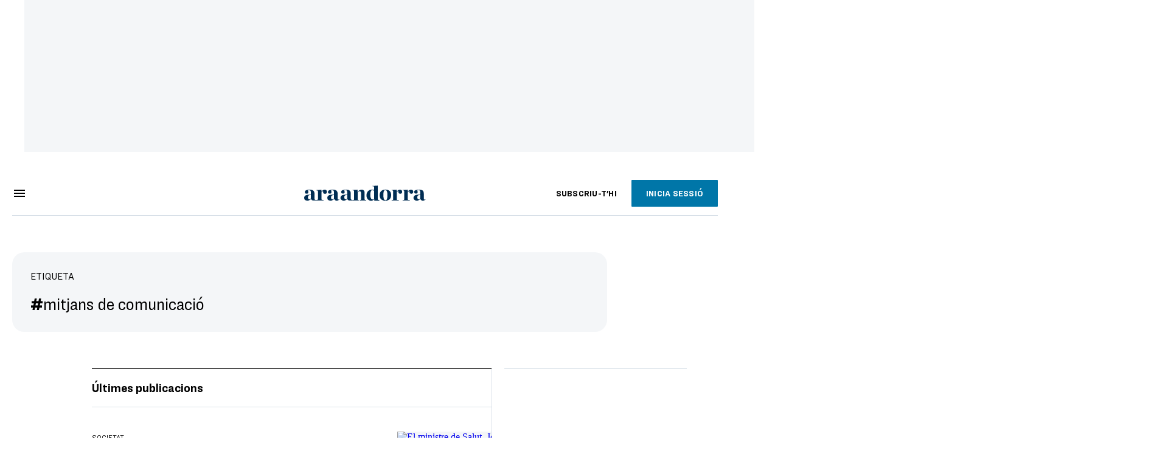

--- FILE ---
content_type: text/html; charset=UTF-8
request_url: https://www.ara.ad/etiquetes/mitjans-de-comunicacio/
body_size: 22370
content:

<!doctype html>
<html lang="ca">
<head>
    <!-- bbnx generated at 2026-01-20T10:06:23+01:00 -->
            <title>mitjans de comunicació: Totes les notícies i la última hora</title>
    
    <meta name="description" content="Troba totes les notícies i peces d&#039;actualitat sobre mitjans de comunicació. Tota la informació i l&#039;última hora al diari ARA.">
            <link rel="canonical" href="https://www.ara.ad/etiquetes/mitjans-de-comunicacio/">                    
    <link rel="manifest" href="/api/front/manifest.json">    <meta property="Content-Type" content="text/html; charset=UTF-8">    <meta property="generator" content="BBT bCube NX">    <meta name="robots" content="index,follow,max-image-preview:large">    <link rel="shortcut icon" href="https://static1.ara.cat/ara/public/file/2025/1223/09/favicon-5.ico" type="image/x-icon">    <link rel="shortcut icon" href="https://static1.ara.cat/ara/public/file/2025/1223/09/icon-9.png">    <link rel="apple-touch-icon" href="https://static1.ara.cat/ara/public/file/2025/1223/09/icon-10.png">                <meta name="generator" content="BBT bCube NX">
        <meta charset="UTF-8">
            <meta name="viewport" content="width=device-width, initial-scale=1">
        <meta http-equiv="X-UA-Compatible" content="ie=edge">
        <link rel="preload" href="/fonts/RingsideNarrow-Book.h-0e05984ddbe5643c7b447af83abcba73.woff2" as="font" type="font/woff2" crossorigin>
<link rel="preload" href="/fonts/RingsideNarrow-Bold.h-ad65441b64738f3ad6172d40daf4e6df.woff2" as="font" type="font/woff2" crossorigin>
<link rel="preload" href="/fonts/RingsideNarrow-Ultra.h-0173b7ada8aec22660c0de145c333a66.woff2" as="font" type="font/woff2" crossorigin>
<link rel="preload" href="/fonts/ChronicleTextG1-Roman-Pro.h-7b27c5929e7e09b36855449e9b3f8392.woff2" as="font" type="font/woff2" crossorigin>
<link rel="preload" href="/fonts/ChronicleTextG1-Italic-Pro.h-2fc91ed2d147dabe63f1bd89cb550b67.woff2" as="font" type="font/woff2" crossorigin>
<link rel="preload" href="/fonts/ChronicleTextG1-Semibd-Pro.h-fa26b5c8fa9cd7d742d314958788dea0.woff2" as="font" type="font/woff2" crossorigin>
<link rel="preload" href="/fonts/ChronicleTextG1-Bold-Pro.h-b782181c7fdb61196e1ee89b7246c730.woff2" as="font" type="font/woff2" crossorigin>
<link rel="preload" href="/fonts/ChronicleDeck-Roman.h-28764f86a4010c73c792699590bfe408.woff2" as="font" type="font/woff2" crossorigin>
<link rel="preload" href="/fonts/ChronicleDeck-Semibold.h-b0dd5b3a7be10bad96629a82ebb08820.woff2" as="font" type="font/woff2" crossorigin>
<link rel="preload" href="/fonts/ChronicleDeckCond-Semibold.h-0ddfd0d00660dc787823665f180c8697.woff2" as="font" type="font/woff2" crossorigin>

        <script type="application/ld+json">{"@context":"https:\/\/schema.org","@graph":[{"@type":"Organization","name":"Ara Andorra","url":"https:\/\/www.ara.ad","logo":{"@type":"ImageObject","url":"https:\/\/www.ara.ad\/logos\/ara.svg","name":"Ara Andorra"},"sameAs":["https:\/\/www.twitter.com\/araandorra","https:\/\/www.facebook.com\/araandorra","https:\/\/www.instagram.com\/ara.andorra"]},{"@type":"WebSite","name":"mitjans de comunicació: Totes les notícies i la última hora","url":"https:\/\/www.ara.ad:443\/etiquetes\/mitjans-de-comunicacio"}]}</script>
                    <link rel="alternate" title="mitjans de comunicació" href="/rss/category/tag/117138/" type="application/rss+xml" />
        <!-- appConfig global config -->
<script>
    window.appConfig = window.appConfig || {
        subscription: {
            url: 'https://subscripcions.ara.cat/andorra/',
            profileUrl: 'https://perfil.ara.ad',
            cardUrl: 'https://perfil.ara.ad/targeta',
            newsletterUrl: 'https://perfil.ara.ad'
        }
    };
</script>
                    

        <!-- Didomi CMP -->
    <script type="text/javascript">window.gdprAppliesGlobally=true;(function(){function a(e){if(!window.frames[e]){if(document.body&&document.body.firstChild){var t=document.body;var n=document.createElement("iframe");n.style.display="none";n.name=e;n.title=e;t.insertBefore(n,t.firstChild)}
        else{setTimeout(function(){a(e)},5)}}}function e(n,r,o,c,s){function e(e,t,n,a){if(typeof n!=="function"){return}if(!window[r]){window[r]=[]}var i=false;if(s){i=s(e,t,n)}if(!i){window[r].push({command:e,parameter:t,callback:n,version:a})}}e.stub=true;function t(a){if(!window[n]||window[n].stub!==true){return}if(!a.data){return}
            var i=typeof a.data==="string";var e;try{e=i?JSON.parse(a.data):a.data}catch(t){return}if(e[o]){var r=e[o];window[n](r.command,r.parameter,function(e,t){var n={};n[c]={returnValue:e,success:t,callId:r.callId};a.source.postMessage(i?JSON.stringify(n):n,"*")},r.version)}}
            if(typeof window[n]!=="function"){window[n]=e;if(window.addEventListener){window.addEventListener("message",t,false)}else{window.attachEvent("onmessage",t)}}}e("__tcfapi","__tcfapiBuffer","__tcfapiCall","__tcfapiReturn");a("__tcfapiLocator");(function(e){
            var t=document.createElement("script");t.id="spcloader";t.type="text/javascript";t.async=true;t.src="https://sdk.privacy-center.org/"+e+"/loader.js?target="+document.location.hostname;t.charset="utf-8";var n=document.getElementsByTagName("script")[0];n.parentNode.insertBefore(t,n)})("d20cb746-9cdd-461f-a57b-cd41f54fad65")})();</script>
    <!-- End Didomi CMP -->    <script>
        console.group(
            "%cNativeAppsDidomiSDK",
            "background-color: #e0005a ; color: #ffffff ; font-weight: bold ; padding: 4px ;"
        );
            console.log( "Enabled with value: 1");
        console.groupEnd();

        window.googletag = window.googletag || { cmd: [] };

            </script>
  
<script>
    window.adMap = {"networkCode":"21675759561","segmentation":{"pageType":"listado","contentType":"","sectionType":"tag","section":"mitjans de comunicaci\u00f3","subsection":"","contentId":"117138","topic":"","idioma":"ca","site":"andorra","author":[],"tags":["mitjans de comunicaci\u00f3"]},"top":{"id":1000047,"slotType":"TOP","adUnitCode":"andorra\/Top","visibleForSubscribers":true,"visibleForPremiumSubscribers":false},"content":[{"id":1000052,"slotType":"BANNER","adUnitCode":"andorra\/Content1","visibleForSubscribers":true,"visibleForPremiumSubscribers":false},{"id":1000051,"slotType":"BANNER","adUnitCode":"andorra\/Content2","visibleForSubscribers":true,"visibleForPremiumSubscribers":false},{"id":1000050,"slotType":"BANNER","adUnitCode":"andorra\/Content3","visibleForSubscribers":true,"visibleForPremiumSubscribers":false},{"id":1000049,"slotType":"BANNER","adUnitCode":"andorra\/Content4","visibleForSubscribers":false,"visibleForPremiumSubscribers":false},{"id":1000048,"slotType":"BANNER","adUnitCode":"andorra\/Content5","visibleForSubscribers":false,"visibleForPremiumSubscribers":false}],"list":[{"id":1000053,"slotType":"BANNER","adUnitCode":"andorra\/List1","visibleForSubscribers":true,"visibleForPremiumSubscribers":false},{"id":1000054,"slotType":"BANNER","adUnitCode":"andorra\/List2","visibleForSubscribers":true,"visibleForPremiumSubscribers":false},{"id":1000055,"slotType":"BANNER","adUnitCode":"andorra\/List3","visibleForSubscribers":true,"visibleForPremiumSubscribers":false},{"id":1000130,"slotType":"BANNER","adUnitCode":"andorra\/List4","visibleForSubscribers":false,"visibleForPremiumSubscribers":false},{"id":1000131,"slotType":"BANNER","adUnitCode":"andorra\/List5","visibleForSubscribers":false,"visibleForPremiumSubscribers":false}],"home":[{"id":1000056,"slotType":"BANNER_HOME","adUnitCode":"andorra\/Home1","visibleForSubscribers":true,"visibleForPremiumSubscribers":false},{"id":1000057,"slotType":"BANNER_HOME","adUnitCode":"andorra\/Home2","visibleForSubscribers":true,"visibleForPremiumSubscribers":false},{"id":1000058,"slotType":"BANNER_HOME","adUnitCode":"andorra\/Home3","visibleForSubscribers":true,"visibleForPremiumSubscribers":false},{"id":1000125,"slotType":"BANNER_HOME","adUnitCode":"andorra\/Home4","visibleForSubscribers":false,"visibleForPremiumSubscribers":false},{"id":1000126,"slotType":"BANNER_HOME","adUnitCode":"andorra\/Home5","visibleForSubscribers":false,"visibleForPremiumSubscribers":false},{"id":1000127,"slotType":"BANNER_HOME","adUnitCode":"andorra\/Home6","visibleForSubscribers":false,"visibleForPremiumSubscribers":false},{"id":1000128,"slotType":"BANNER_HOME","adUnitCode":"andorra\/Home7","visibleForSubscribers":false,"visibleForPremiumSubscribers":false},{"id":1000129,"slotType":"BANNER_HOME","adUnitCode":"andorra\/Home8","visibleForSubscribers":false,"visibleForPremiumSubscribers":false}],"mateix":[{"id":1000059,"slotType":"RECTANGLE","adUnitCode":"andorra\/Aramateix1","visibleForSubscribers":true,"visibleForPremiumSubscribers":false},{"id":1000060,"slotType":"RECTANGLE","adUnitCode":"andorra\/Aramateix2","visibleForSubscribers":true,"visibleForPremiumSubscribers":false},{"id":1000061,"slotType":"RECTANGLE","adUnitCode":"andorra\/Aramateix3","visibleForSubscribers":true,"visibleForPremiumSubscribers":false},{"id":1000132,"slotType":"RECTANGLE","adUnitCode":"andorra\/Aramateix4","visibleForSubscribers":true,"visibleForPremiumSubscribers":false},{"id":1000133,"slotType":"RECTANGLE","adUnitCode":"andorra\/Aramateix5","visibleForSubscribers":true,"visibleForPremiumSubscribers":false}],"ultimaHora":[],"ultimaHoraSticky":[],"comments":[{"id":1000062,"slotType":"RECTANGLE","adUnitCode":"andorra\/Comments1","visibleForSubscribers":false,"visibleForPremiumSubscribers":false},{"id":1000063,"slotType":"RECTANGLE","adUnitCode":"andorra\/Comments2","visibleForSubscribers":true,"visibleForPremiumSubscribers":false},{"id":1000064,"slotType":"RECTANGLE","adUnitCode":"andorra\/Comments3","visibleForSubscribers":false,"visibleForPremiumSubscribers":false}],"contentAmp":[{"id":1000065,"slotType":"BANNER","adUnitCode":"andorra\/ContentAmp1","visibleForSubscribers":true,"visibleForPremiumSubscribers":false},{"id":1000066,"slotType":"BANNER","adUnitCode":"andorra\/ContentAmp2","visibleForSubscribers":true,"visibleForPremiumSubscribers":false},{"id":1000067,"slotType":"BANNER","adUnitCode":"andorra\/ContentAmp3","visibleForSubscribers":true,"visibleForPremiumSubscribers":false},{"id":1000134,"slotType":"BANNER","adUnitCode":"andorra\/ContentAmp4","visibleForSubscribers":false,"visibleForPremiumSubscribers":false},{"id":1000135,"slotType":"BANNER","adUnitCode":"andorra\/ContentAmp5","visibleForSubscribers":false,"visibleForPremiumSubscribers":false}],"rightColumn":[],"bannerBottom":null,"rightColumnContent":[{"id":1000244,"slotType":"BANNER","adUnitCode":"andorra\/ContentRight1","visibleForSubscribers":true,"visibleForPremiumSubscribers":false},{"id":1000245,"slotType":"BANNER","adUnitCode":"andorra\/ContentRight2","visibleForSubscribers":true,"visibleForPremiumSubscribers":false},{"id":1000278,"slotType":"BANNER","adUnitCode":"andorra\/ContentRight3","visibleForSubscribers":true,"visibleForPremiumSubscribers":false},{"id":1000279,"slotType":"BANNER","adUnitCode":"andorra\/ContentRight4","visibleForSubscribers":true,"visibleForPremiumSubscribers":false},{"id":1000280,"slotType":"BANNER","adUnitCode":"andorra\/ContentRight5","visibleForSubscribers":true,"visibleForPremiumSubscribers":false},{"id":1000281,"slotType":"BANNER","adUnitCode":"andorra\/ContentRight6","visibleForSubscribers":true,"visibleForPremiumSubscribers":false},{"id":1000282,"slotType":"BANNER","adUnitCode":"andorra\/ContentRight7","visibleForSubscribers":true,"visibleForPremiumSubscribers":false},{"id":1000283,"slotType":"BANNER","adUnitCode":"andorra\/ContentRight8","visibleForSubscribers":true,"visibleForPremiumSubscribers":false}],"contentTop":{"id":1000243,"slotType":"TOP","adUnitCode":"andorra\/ContentTop","visibleForSubscribers":true,"visibleForPremiumSubscribers":false},"sky":[{"id":1000246,"slotType":"BANNER","adUnitCode":"andorra\/ContentSkyLeft","visibleForSubscribers":false,"visibleForPremiumSubscribers":false},{"id":1000247,"slotType":"BANNER","adUnitCode":"andorra\/ContentSkyRight","visibleForSubscribers":false,"visibleForPremiumSubscribers":false}],"rightColumnList":[]} || [];
    window.adCategory = {"type":"tag","name":"mitjans de comunicaci\u00f3","normalizedName":"mitjans-de-comunicacio","id":117138,"url":"https:\/\/www.ara.ad\/etiquetes\/mitjans-de-comunicacio\/","brandedContent":null,"menu":null,"mainColor":null,"lightColor":null,"mainImage":null,"lightImage":null} || [];
</script>
            
    <script>
window.paywall = {
    messages: [],
};
</script>



            <style>:root {
                }
</style>
            <link rel="stylesheet" href="/app-taxon.h-61ee3230b62a1a663f82.css">
<!-- Google Data Layer -->
<script>
window.dataLayer = window.dataLayer || [];
window.datalayerObject = {"site":"andorra","pageType":"list","categoryType":"tag","language":"ca"};
</script>
<!-- End Google Data Layer -->
    <!-- Google Tag Manager -->
<script>(function(w,d,s,l,i){w[l]=w[l]||[];w[l].push({'gtm.start':
new Date().getTime(),event:'gtm.js'});var f=d.getElementsByTagName(s)[0],
j=d.createElement(s),dl=l!='dataLayer'?'&l='+l:'';j.async=true;j.src=
'https://www.googletagmanager.com/gtm.js?id='+i+dl;f.parentNode.insertBefore(j,f);
})(window,document,'script','dataLayer','GTM-M63PMSS');</script>
<!-- End Google Tag Manager -->

<script async src="https://ssm.codes/smart-tag/araad.js"></script>    <link rel="modulepreload" href="/vendor.h-61ee3230b62a1a663f82.js" as="script">
        <link rel="modulepreload" href="/app-taxon.h-61ee3230b62a1a663f82.js" as="script">
</head>

<body class="web-mode taxon">

<!-- Google Tag Manager (noscript) -->
<noscript><iframe src="https://www.googletagmanager.com/ns.html?id=GTM-M63PMSS"
height="0" width="0" style="display:none;visibility:hidden"></iframe></noscript>
<!-- End Google Tag Manager (noscript) -->
<style>
#app {
    max-width: 100vw;
}
</style><div id="app" class="">
    <ara-dark-mode-init></ara-dark-mode-init>
    <page-variables
        :env="&quot;PRO&quot;"
        :site="{&quot;id&quot;:8,&quot;name&quot;:&quot;Ara Andorra&quot;,&quot;alias&quot;:&quot;andorra&quot;,&quot;url&quot;:&quot;https:\/\/www.ara.ad&quot;,&quot;staticUrl&quot;:null,&quot;scheme&quot;:&quot;https&quot;,&quot;mediaId&quot;:7}"
        :feature-flags="{&quot;CmsAuditLog.enabled&quot;:true,&quot;Feature.Paywall.Enabled&quot;:true,&quot;ManualContentIdInBoardsAndComposition.enabled&quot;:true,&quot;NativeAppsDidomiSDK&quot;:true,&quot;ShowLanguageToolFAB.Enabled&quot;:true}"
        :is-home="false"
        :running-in-showroom="false"
                    :site-card="{&quot;twitterAccount&quot;:&quot;araandorra&quot;,&quot;blueskyAccount&quot;:&quot;&quot;,&quot;facebookAccount&quot;:&quot;araandorra&quot;,&quot;instagramAccount&quot;:&quot;ara.andorra&quot;,&quot;telegramAccount&quot;:&quot;&quot;,&quot;youtubeAccount&quot;:&quot;&quot;,&quot;wikipediaAccount&quot;:&quot;&quot;,&quot;linkedinAccount&quot;:&quot;&quot;,&quot;jWPlayerUrl&quot;:&quot;https:\/\/static1.ara.cat\/public\/jwplayer\/8.9.3\/jwplayer.js&quot;,&quot;webErrorUrl&quot;:null,&quot;alias&quot;:&quot;andorra&quot;,&quot;name&quot;:&quot;Ara Andorra&quot;,&quot;url&quot;:&quot;https:\/\/www.ara.ad&quot;,&quot;description&quot;:null,&quot;language&quot;:null,&quot;logoUrl&quot;:null,&quot;sameAsUrls&quot;:null,&quot;foundingDate&quot;:null}"
                :translation-urls="[]"
        :preview="false"
    ></page-variables>
    <ara-modal-manager></ara-modal-manager>
                                        
                                                    <ara-advertising-position type="contentTop"></ara-advertising-position>
            
            


<div class="ara-header-container ">
    <ara-header inline-template>
        <header class="ara-header    "
                :class="{ sticky : this.sticky, open: this.openMenu, 'stickable': this.headerStickable, 'force-sticky': this.forceSticky }">

            <div class="ara-header-wrapper" style=" ">
                
                <div class="ara-menu-container" v-cloak>
                    <button class="ara-menu" @click="toggleMenu">
                        <span class="ara-icon tancar" v-if="this.openMenu">
                            <svg viewBox="0 0 14 14" version="1.1" xmlns="http://www.w3.org/2000/svg"><polygon points="14 1.41 12.59 0 7 5.59 1.41 0 0 1.41 5.59 7 0 12.59 1.41 14 7 8.41 12.59 14 14 12.59 8.41 7"></polygon></svg>

                        </span>
                        <span class="ara-icon burger" v-else>
                            <svg viewBox="0 0 18 12" version="1.1" xmlns="http://www.w3.org/2000/svg"><path d="M18,10 L18,12 L0,12 L0,10 L18,10 Z M18,5 L18,7 L0,7 L0,5 L18,5 Z M18,0 L18,2 L0,2 L0,0 L18,0 Z"></path></svg>

                        </span>
                    </button>
                </div>

                                                <div v-track:click="{category: 'header', action: 'click', label: 'logo'}"
                    class="ara-logo andorra" title="">
                    <a href="https://www.ara.ad" title="Ara Andorra">
                        <svg width="332px" height="42px" viewBox="0 0 332 42" version="1.1" xmlns="http://www.w3.org/2000/svg" xmlns:xlink="http://www.w3.org/1999/xlink">
    <title>Ara Andorra</title>
    <path d="M131.8942,39.4925 C135.5142,39.4295 136.2122,38.7945 136.2122,37.2695 L136.2122,15.8035 C136.2122,13.8985 135.5142,12.7555 131.8942,12.6915 L131.8942,11.9305 L145.8642,11.1685 L145.8642,17.2005 C148.5312,13.4535 152.7862,10.9765 156.8502,10.9765 C162.5002,10.9765 164.9132,14.3425 164.9132,20.4385 L164.9132,37.2695 C164.9132,38.7945 165.5492,39.4295 169.1682,39.4925 L169.1682,40.7075 L151.8962,40.7075 L151.8962,39.4925 C154.1182,39.4295 155.1352,38.7945 155.1352,37.2695 L155.1352,20.5025 C155.1352,17.2005 153.9282,15.2315 151.0712,15.2315 C149.1022,15.2315 147.5782,16.5015 145.9912,18.4705 L145.9912,37.2695 C145.9912,38.7945 146.9432,39.4295 149.1022,39.4925 L149.1022,40.7075 L131.8942,40.7075 L131.8942,39.4925 Z"></path>
    <path d="M191.0128,36.3138 L191.0128,14.9778 C190.1228,13.3898 188.2828,12.0568 185.9958,12.0568 C182.4408,12.0568 180.3448,17.6448 180.3448,25.6448 C180.3448,32.1228 182.5678,37.7738 187.2028,37.7738 C188.9808,37.7738 189.8688,37.2648 191.0128,36.3138 M170.0578,26.6618 C170.0578,18.3428 175.2008,10.7868 185.0438,10.7868 C187.5838,10.7868 189.1718,11.1678 191.0128,11.8028 L191.0128,4.6348 C191.0128,2.7308 190.3778,1.5868 186.5048,1.5248 L186.5048,0.7618 L200.7918,0.0008 L200.7918,36.2738 C200.7918,38.0518 201.5538,39.4488 205.1098,39.4488 L205.1098,40.7578 L191.1388,41.0118 L191.1388,37.2028 C189.1718,39.6158 186.5048,41.2658 182.8858,41.2658 C174.8208,41.2658 170.0578,35.2968 170.0578,26.6618" ></path>
    <path transform="translate(205.000000, 10.266000)" d="M22.0822,15.6962 C22.0822,7.1252 20.6842,1.7912 16.3672,1.7912 C12.1132,1.7912 11.2242,7.1252 11.2242,15.6962 C11.2242,24.2692 12.6212,29.7292 16.9382,29.7292 C21.1292,29.7292 22.0822,24.2692 22.0822,15.6962 M0.8732,15.8242 C0.8732,6.3622 6.9692,0.5202 16.6852,0.5202 C26.6532,0.5202 32.4322,6.1082 32.4322,15.5702 C32.4322,25.0942 26.3362,31.0002 16.6852,31.0002 C6.5872,31.0002 0.8732,25.3482 0.8732,15.8242"></path>
    <path d="M316.6837,34.8519 L316.6837,25.3279 C310.3337,26.0269 308.6827,27.6139 308.6827,32.3129 C308.6827,35.2969 310.2697,37.1389 312.7457,37.1389 C314.2707,37.1389 315.8587,36.1859 316.6837,34.8519 M298.3957,33.2649 C298.3957,30.7889 299.8557,27.9949 302.5227,26.5349 C306.9687,24.1219 314.0797,24.7559 316.6837,24.0579 L316.6837,18.3429 C316.6837,14.0249 315.4137,12.2479 312.3017,12.2479 C310.6507,12.2479 309.1277,12.6919 308.0477,13.3899 C309.2537,14.4699 309.8257,15.6759 309.8257,17.2009 C309.8257,20.1219 308.1747,21.8989 304.9987,21.8989 C302.3327,21.8989 300.1737,19.8679 300.1737,17.2629 C300.1737,13.3899 304.1737,10.9769 313.9527,10.9769 C322.2707,10.9769 326.3977,14.0249 326.3977,21.4549 L326.3977,35.1069 C326.3977,38.2179 327.6687,38.9159 330.9707,37.4559 L331.3517,38.1549 C328.9387,39.8699 326.8427,41.0119 324.1127,41.0119 C319.7947,41.0119 317.9537,39.3609 317.2547,36.1859 L317.0007,36.1859 C314.7787,38.7259 311.8577,41.0759 307.5397,41.0759 C301.1897,41.0759 298.3957,37.0109 298.3957,33.2649"></path>
    <path d="M117.3917,34.8245 C116.5637,36.1515 114.9747,37.1025 113.4487,37.1025 C110.9647,37.1025 109.3787,35.2655 109.3787,32.2935 C109.3787,27.6065 111.0307,26.0245 117.3917,25.3285 L117.3917,34.8245 Z M127.1227,35.0275 L127.1227,21.4705 C127.1227,14.0645 122.9887,11.0255 114.6537,11.0255 C104.8557,11.0255 100.8497,13.4315 100.8497,17.2925 C100.8497,19.8885 103.0167,21.9155 105.6867,21.9155 C108.8687,21.9155 110.5207,20.1415 110.5207,17.2285 C110.5207,15.7125 109.9457,14.5105 108.7407,13.4315 C109.8207,12.7335 111.3497,12.2935 113.0017,12.2935 C116.1217,12.2935 117.3917,14.0645 117.3917,18.3665 L117.3917,24.0625 C114.7787,24.7595 107.6597,24.1265 103.2047,26.5325 C100.5337,27.9905 99.0697,30.7725 99.0697,33.2425 C99.0697,36.9735 101.8707,41.0255 108.2327,41.0255 C112.5587,41.0255 115.4837,38.6865 117.7057,36.1515 L117.9627,36.1515 C118.6677,39.3155 120.3467,40.7075 124.8337,40.7075 L131.8937,40.7075 L131.8937,39.4995 C128.2697,39.4345 127.1227,36.5485 127.1227,35.0275 L127.1227,35.0275 Z"></path>
    <path d="M238.4479,39.5267 C242.0689,39.4637 242.7659,39.2977 242.7659,37.7737 L242.7659,15.8027 C242.7659,13.8987 242.0689,12.7557 238.4479,12.6917 L238.4479,11.9297 L252.4179,11.1687 L252.4179,17.1367 C254.3859,13.2637 257.8159,10.9767 261.3079,10.9767 C265.2449,10.9767 267.4039,13.3897 267.4039,16.6917 C267.4039,19.9937 265.3089,22.2807 262.3879,22.2807 C258.9589,22.2807 256.9899,19.8677 256.9899,17.3277 C256.9899,16.3747 257.2439,15.2957 257.4979,14.4697 C255.9739,14.5957 253.8149,16.2487 252.5449,18.4067 L252.5449,37.7737 C252.5449,39.2977 253.4979,39.3367 258.3869,39.5267 L258.3869,40.7077 L238.4479,40.7077 L238.4479,39.5267 Z"></path>
    <path d="M268.6764,39.5267 C272.2964,39.4637 272.9944,39.2977 272.9944,37.7737 L272.9944,15.8027 C272.9944,13.8987 272.2964,12.7557 268.6764,12.6917 L268.6764,11.9297 L282.6464,11.1687 L282.6464,17.1367 C284.6144,13.2637 288.0444,10.9767 291.5364,10.9767 C295.4734,10.9767 297.6324,13.3897 297.6324,16.6917 C297.6324,19.9937 295.5374,22.2807 292.6154,22.2807 C289.1864,22.2807 287.2184,19.8677 287.2184,17.3277 C287.2184,16.3747 287.4724,15.2957 287.7264,14.4697 C286.2024,14.5957 284.0434,16.2487 282.7734,18.4067 L282.7734,37.7737 C282.7734,39.2977 283.7264,39.3367 288.6154,39.5267 L288.6154,40.7077 L268.6764,40.7077 L268.6764,39.5267 Z"></path>
    <path id="ara-svg" d="M77.5812,37.2855 C74.8132,37.2855 73.3922,35.6395 73.3922,32.3485 C73.3922,30.1025 73.9902,28.4575 75.1122,27.5595 C76.2342,26.6615 78.3292,25.9885 81.3962,25.4655 L81.3962,34.9665 C80.3492,36.5375 79.0772,37.2855 77.5812,37.2855 L77.5812,37.2855 Z M72.2692,41.0255 C75.7862,41.0255 79.0022,39.3805 81.7702,36.0885 L82.1442,36.0885 C82.8932,39.3805 85.2122,41.0255 88.9532,41.0255 C90.9732,41.0255 93.3672,40.1285 96.2092,38.3325 L95.8352,37.5845 C92.7682,38.8565 91.2712,38.1075 91.2712,35.3405 L91.2712,21.6495 C91.2712,14.5425 87.0822,11.0255 78.7032,11.0255 C69.5762,11.0255 65.0122,13.1955 65.0122,17.4595 C65.0122,20.5265 66.6582,22.0235 69.9502,22.0235 C73.0182,22.0235 74.5142,20.5265 74.5142,17.4595 C74.5142,15.9635 73.9902,14.6915 73.0182,13.6435 C74.0652,12.8955 75.4112,12.5215 77.2072,12.5215 C79.9752,12.5215 81.3962,14.5425 81.3962,18.5825 L81.3962,24.2675 C81.1722,24.2675 80.0502,24.3425 78.1792,24.4925 C76.3092,24.6415 74.2892,24.7915 72.2692,25.0915 C70.2492,25.3895 68.6032,25.8395 67.3312,26.5875 C64.5632,28.0835 63.1422,30.4025 63.1422,33.3945 C63.1422,38.5565 66.1352,41.0255 72.2692,41.0255 L72.2692,41.0255 Z M32.6932,40.6515 L53.1922,40.6515 L53.1922,39.5295 C49.1522,39.5295 47.1322,38.6325 47.1322,36.8365 L47.1322,18.6565 C48.9282,16.1135 50.5732,14.8415 52.0702,14.8415 C52.0702,15.0655 51.9952,15.5145 51.8452,16.1875 C51.6962,16.7865 51.6212,17.2355 51.6212,17.5345 C51.6212,20.8265 53.4162,22.4725 56.9332,22.4725 C60.2242,22.4725 61.8702,20.6015 61.8702,16.7865 C61.8702,12.9715 59.9252,11.0255 55.8852,11.0255 C52.0702,11.0255 49.1522,13.1955 47.1322,17.4595 L47.1322,11.3995 L33.0672,12.1475 L33.0672,12.8955 C36.1352,12.8955 37.6312,13.9435 37.6312,15.9635 L37.6312,36.4625 C37.6312,38.4815 35.9852,39.5295 32.6932,39.5295 L32.6932,40.6515 Z M18.2542,25.4655 C14.9622,25.6885 12.7932,26.3625 11.8202,27.3355 C10.8482,28.3075 10.3242,30.0285 10.3242,32.2725 C10.3242,35.5645 11.7462,37.2105 14.5142,37.2105 C16.0102,37.2105 17.2822,36.4625 18.3292,34.9665 L18.3292,25.4655 L18.2542,25.4655 Z M32.6932,39.5295 L32.6932,40.6515 L25.8852,40.6515 C21.5462,40.6515 19.3022,39.1555 19.0772,36.0885 L18.7032,36.0885 C15.9352,39.3805 12.7182,41.0255 9.2022,41.0255 C3.0672,41.0255 0.0002,38.5565 0.0002,33.4705 C0.0002,30.4025 1.4212,28.1585 4.1892,26.6615 C5.4612,25.9135 7.0322,25.3895 8.9772,25.1655 C10.9222,24.9405 12.8682,24.7175 14.8882,24.5665 C16.9082,24.4175 18.0302,24.3425 18.3292,24.3425 L18.3292,18.6565 C18.3292,14.6165 16.9082,12.5975 14.1402,12.5975 C12.3442,12.5975 10.8482,12.9715 9.5762,13.7195 C10.8482,14.7665 11.4462,15.9635 11.4462,17.5345 C11.4462,20.6015 9.8002,22.0975 6.5092,22.0975 C3.4412,22.0975 1.9452,20.6015 1.9452,17.5345 C1.8702,13.1955 6.4342,11.0255 15.5612,11.0255 C23.9402,11.0255 28.1292,14.5425 28.1292,21.6495 L28.1292,34.9665 C28.1292,38.0335 29.6262,39.5295 32.6932,39.5295 L32.6932,39.5295 Z"></path>
</svg>
                    </a>
                </div>

                <ara-login login-text="Inicia sessió"
                       register-text="Registra&#039;t"
                       subscribe-text="Subscriu-t&#039;hi"
                       site-url="https://www.ara.ad"
                       >
                </ara-login>
                <ara-lang-selector :ca="caUrl" :ca-home="''"
                                   :en="enUrl" :en-home="''"
                                   :es="esUrl" :es-home="''"
                                   :de="deUrl" :de-home="''">
                </ara-lang-selector>
            </div>
            <transition name="burger-transition">
                <div class="ara-burger" v-if="this.openMenu">
                    <div class="menu-search">
    <ara-search-input v-model="searchText" @enter="search"></ara-search-input>
</div>
<div class="ara-burger-wrapper">
    <nav class="menu-index">
        <ul>
                                                            <li>
                    <a v-track:click="{category: 'menu-desktop', action: 'click', label: &quot;Portada&quot;}"
                        href="https://www.ara.ad/" title="Portada"
                                                >Portada</a>
                </li>
                                                            <li>
                    <a v-track:click="{category: 'menu-desktop', action: 'click', label: &quot;\u00daltima hora&quot;}"
                        href="/ultima-hora/" title="Última hora"
                                                >Última hora</a>
                </li>
                                                            <li>
                    <a v-track:click="{category: 'menu-desktop', action: 'click', label: &quot;Descobreix&quot;}"
                        href="/descobreix/" title="Descobreix"
                                                >Descobreix</a>
                </li>
                                        <li>
                    <a v-track:click="{category: 'menu-desktop', action: 'click', label: 'Hemeroteca'}"
                        href="https://www.ara.ad/hemeroteca/" title="Hemeroteca">
                        <span class="paper">
                            <span class="paper-title">Edició paper</span>
                            <span class="paper-date">20/01/2026</span>
                        </span>
                        <img
                            loading="lazy"
                            class="board"
                            src="https://static1.ara.cat/clip/c8fe8b41-fe34-4295-96a4-cca19c19d5dd_source-aspect-ratio_200w_0.jpg"
                            alt=""
                        >
                    </a>
                </li>
                    </ul>
    </nav>
    <div class="menu-sections">
                                <nav class="menu-section">
                <span class="title">Seccions</span>
                <ul>
                                                                                            <li>
                            <a v-track:click="{category: 'menu-desktop', action: 'click', label: &quot;Pol\u00edtica&quot;}"
                                href="https://www.ara.ad/politica/" title="Política"
                                                                >Política</a>
                        </li>
                                                                                            <li>
                            <a v-track:click="{category: 'menu-desktop', action: 'click', label: &quot;Societat&quot;}"
                                href="https://www.ara.ad/societat/" title="Societat"
                                                                >Societat</a>
                        </li>
                                                                                            <li>
                            <a v-track:click="{category: 'menu-desktop', action: 'click', label: &quot;Economia&quot;}"
                                href="https://www.ara.ad/economia/" title="Economia"
                                                                >Economia</a>
                        </li>
                                                                                            <li>
                            <a v-track:click="{category: 'menu-desktop', action: 'click', label: &quot;Cultura&quot;}"
                                href="https://www.ara.ad/cultura/" title="Cultura"
                                                                >Cultura</a>
                        </li>
                                                                                            <li>
                            <a v-track:click="{category: 'menu-desktop', action: 'click', label: &quot;Pirinneus&quot;}"
                                href="https://www.ara.cat/pirineus/" title="Pirinneus"
                                                                >Pirinneus</a>
                        </li>
                                                                                            <li>
                            <a v-track:click="{category: 'menu-desktop', action: 'click', label: &quot;Opini\u00f3&quot;}"
                                href="https://www.ara.ad/opinio/" title="Opinió"
                                                                >Opinió</a>
                        </li>
                                                                                            <li>
                            <a v-track:click="{category: 'menu-desktop', action: 'click', label: &quot;Ultra Trail&quot;}"
                                href="https://www.ara.ad/especials/ultratrail/" title="Ultra Trail"
                                                                >Ultra Trail</a>
                        </li>
                                                                                            <li>
                            <a v-track:click="{category: 'menu-desktop', action: 'click', label: &quot;Special Olympics&quot;}"
                                href="https://www.ara.ad/especials/specialolympics/" title="Special Olympics"
                                                                >Special Olympics</a>
                        </li>
                                                                                            <li>
                            <a v-track:click="{category: 'menu-desktop', action: 'click', label: &quot;Gastronomia&quot;}"
                                href="https://www.ara.ad/especials/gastronomia/" title="Gastronomia"
                                                                >Gastronomia</a>
                        </li>
                                                                                            <li>
                            <a v-track:click="{category: 'menu-desktop', action: 'click', label: &quot;Fets i gent&quot;}"
                                href="https://www.ara.ad/especials/fets_i_gent/" title="Fets i gent"
                                                                >Fets i gent</a>
                        </li>
                                                                                            <li>
                            <a v-track:click="{category: 'menu-desktop', action: 'click', label: &quot;V\u00eddeos&quot;}"
                                href="https://www.ara.ad/videos/" title="Vídeos"
                                                                >Vídeos</a>
                        </li>
                                    </ul>
            </nav>
                                <nav class="menu-section">
                <span class="title">Magazins</span>
                <ul>
                                                                                            <li>
                            <a v-track:click="{category: 'menu-desktop', action: 'click', label: &quot;Diumenge&quot;}"
                                href="https://diumenge.ara.cat" title="Diumenge"
                                                                >Diumenge</a>
                        </li>
                                                                                            <li>
                            <a v-track:click="{category: 'menu-desktop', action: 'click', label: &quot;Criatures&quot;}"
                                href="https://criatures.ara.cat" title="Criatures"
                                                                >Criatures</a>
                        </li>
                                                                                            <li>
                            <a v-track:click="{category: 'menu-desktop', action: 'click', label: &quot;Empreses&quot;}"
                                href="https://empreses.ara.cat" title="Empreses"
                                                                >Empreses</a>
                        </li>
                                                                                            <li>
                            <a v-track:click="{category: 'menu-desktop', action: 'click', label: &quot;Llegim&quot;}"
                                href="https://llegim.ara.cat" title="Llegim"
                                                                >Llegim</a>
                        </li>
                                                                                            <li>
                            <a v-track:click="{category: 'menu-desktop', action: 'click', label: &quot;Mengem&quot;}"
                                href="https://mengem.ara.cat" title="Mengem"
                                                                >Mengem</a>
                        </li>
                                                                                            <li>
                            <a v-track:click="{category: 'menu-desktop', action: 'click', label: &quot;Motor&quot;}"
                                href="https://motor.ara.cat" title="Motor"
                                                                >Motor</a>
                        </li>
                                    </ul>
            </nav>
                                <nav class="menu-section">
                <span class="title">Serveis</span>
                <ul>
                                                                                            <li>
                            <a v-track:click="{category: 'menu-desktop', action: 'click', label: &quot;Revistes digitals&quot;}"
                                href="https://llibreria.ara.cat/" title="Revistes digitals"
                                                                >Revistes digitals</a>
                        </li>
                                                                                            <li>
                            <a v-track:click="{category: 'menu-desktop', action: 'click', label: &quot;Botiga&quot;}"
                                href="https://botiga.ara.cat/" title="Botiga"
                                                                >Botiga</a>
                        </li>
                                                                                            <li>
                            <a v-track:click="{category: 'menu-desktop', action: 'click', label: &quot;Mots encreuats&quot;}"
                                href="http://participacio.ara.cat/passatemps/motsencreuats/" title="Mots encreuats"
                                                                >Mots encreuats</a>
                        </li>
                                    </ul>
            </nav>
                                <nav class="menu-section">
                <span class="title">La Veu del Lector</span>
                <ul>
                                                                                            <li>
                            <a v-track:click="{category: 'menu-desktop', action: 'click', label: &quot;B\u00fastia d&#039;investigaci\u00f3&quot;}"
                                href="https://www.ara.cat/investigacio.html" title="Bústia d&#039;investigació"
                                                                >Bústia d&#039;investigació</a>
                        </li>
                                                                                            <li>
                            <a v-track:click="{category: 'menu-desktop', action: 'click', label: &quot;Cartes a la directora&quot;}"
                                href="https://www.ara.cat/cartes/" title="Cartes a la directora"
                                                                >Cartes a la directora</a>
                        </li>
                                    </ul>
            </nav>
            </div>
    <div class="menu-footer">
        <div class="menu-editions">
            <span class="title">Edició</span>
                        <ara-menu-locations :locations="[{&quot;link&quot;:{&quot;text&quot;:&quot;Catalunya&quot;,&quot;title&quot;:&quot;Catalunya&quot;,&quot;href&quot;:&quot;https:\/\/www.ara.cat\/&quot;,&quot;target&quot;:null,&quot;rel&quot;:null},&quot;children&quot;:[]},{&quot;link&quot;:{&quot;text&quot;:&quot;Balears&quot;,&quot;title&quot;:&quot;Balears&quot;,&quot;href&quot;:&quot;https:\/\/www.arabalears.cat\/&quot;,&quot;target&quot;:null,&quot;rel&quot;:null},&quot;children&quot;:[]},{&quot;link&quot;:{&quot;text&quot;:&quot;Pa\u00eds Valenci\u00e0&quot;,&quot;title&quot;:&quot;Pa\u00eds Valenci\u00e0&quot;,&quot;href&quot;:&quot;https:\/\/www.ara.cat\/paisvalencia\/&quot;,&quot;target&quot;:null,&quot;rel&quot;:null},&quot;children&quot;:[]},{&quot;link&quot;:{&quot;text&quot;:&quot;Andorra&quot;,&quot;title&quot;:&quot;Andorra&quot;,&quot;href&quot;:&quot;https:\/\/www.ara.ad\/&quot;,&quot;target&quot;:null,&quot;rel&quot;:null},&quot;children&quot;:[]},{&quot;link&quot;:{&quot;text&quot;:&quot;Comarques Gironines&quot;,&quot;title&quot;:&quot;Comarques Gironines&quot;,&quot;href&quot;:&quot;https:\/\/www.ara.cat\/comarquesgironines\/&quot;,&quot;target&quot;:null,&quot;rel&quot;:null},&quot;children&quot;:[]},{&quot;link&quot;:{&quot;text&quot;:&quot;Camp de Tarragona&quot;,&quot;title&quot;:&quot;Camp de Tarragona&quot;,&quot;href&quot;:&quot;https:\/\/www.ara.cat\/campdetarragona\/&quot;,&quot;target&quot;:null,&quot;rel&quot;:null},&quot;children&quot;:[]},{&quot;link&quot;:{&quot;text&quot;:&quot;Terres de Lleida&quot;,&quot;title&quot;:&quot;Terres de Lleida&quot;,&quot;href&quot;:&quot;https:\/\/www.ara.cat\/terresdelleida\/&quot;,&quot;target&quot;:null,&quot;rel&quot;:null},&quot;children&quot;:[]},{&quot;link&quot;:{&quot;text&quot;:&quot;Pirineus&quot;,&quot;title&quot;:&quot;Pirineus&quot;,&quot;href&quot;:&quot;https:\/\/www.ara.cat\/terresdelleida\/&quot;,&quot;target&quot;:null,&quot;rel&quot;:null},&quot;children&quot;:[]}]"></ara-menu-locations>
        </div>
            </div>
</div>
                </div>
            </transition>
            <transition name="burger-transition">
                                <ara-burger-mobile v-if="menuMobile" :offset-top="offsetTop" :menu="{&quot;mainMenu&quot;:[{&quot;link&quot;:{&quot;text&quot;:&quot;Portada&quot;,&quot;title&quot;:&quot;Portada&quot;,&quot;href&quot;:&quot;https:\/\/www.ara.ad\/&quot;,&quot;target&quot;:null,&quot;rel&quot;:null},&quot;children&quot;:[]},{&quot;link&quot;:{&quot;text&quot;:&quot;\u00daltima hora&quot;,&quot;title&quot;:&quot;\u00daltima hora&quot;,&quot;href&quot;:&quot;\/ultima-hora\/&quot;,&quot;target&quot;:null,&quot;rel&quot;:null},&quot;children&quot;:[]},{&quot;link&quot;:{&quot;text&quot;:&quot;Descobreix&quot;,&quot;title&quot;:&quot;Descobreix&quot;,&quot;href&quot;:&quot;\/descobreix\/&quot;,&quot;target&quot;:null,&quot;rel&quot;:null},&quot;children&quot;:[]}],&quot;secondaryMenu&quot;:[{&quot;link&quot;:{&quot;text&quot;:&quot;Seccions&quot;,&quot;title&quot;:&quot;Seccions&quot;,&quot;href&quot;:&quot;&quot;,&quot;target&quot;:null,&quot;rel&quot;:null},&quot;children&quot;:[{&quot;link&quot;:{&quot;text&quot;:&quot;Pol\u00edtica&quot;,&quot;title&quot;:&quot;Pol\u00edtica&quot;,&quot;href&quot;:&quot;https:\/\/www.ara.ad\/politica\/&quot;,&quot;target&quot;:null,&quot;rel&quot;:null},&quot;children&quot;:[]},{&quot;link&quot;:{&quot;text&quot;:&quot;Societat&quot;,&quot;title&quot;:&quot;Societat&quot;,&quot;href&quot;:&quot;https:\/\/www.ara.ad\/societat\/&quot;,&quot;target&quot;:null,&quot;rel&quot;:null},&quot;children&quot;:[]},{&quot;link&quot;:{&quot;text&quot;:&quot;Economia&quot;,&quot;title&quot;:&quot;Economia&quot;,&quot;href&quot;:&quot;https:\/\/www.ara.ad\/economia\/&quot;,&quot;target&quot;:null,&quot;rel&quot;:null},&quot;children&quot;:[]},{&quot;link&quot;:{&quot;text&quot;:&quot;Cultura&quot;,&quot;title&quot;:&quot;Cultura&quot;,&quot;href&quot;:&quot;https:\/\/www.ara.ad\/cultura\/&quot;,&quot;target&quot;:null,&quot;rel&quot;:null},&quot;children&quot;:[]},{&quot;link&quot;:{&quot;text&quot;:&quot;Pirinneus&quot;,&quot;title&quot;:&quot;Pirinneus&quot;,&quot;href&quot;:&quot;https:\/\/www.ara.cat\/pirineus\/&quot;,&quot;target&quot;:null,&quot;rel&quot;:null},&quot;children&quot;:[]},{&quot;link&quot;:{&quot;text&quot;:&quot;Opini\u00f3&quot;,&quot;title&quot;:&quot;Opini\u00f3&quot;,&quot;href&quot;:&quot;https:\/\/www.ara.ad\/opinio\/&quot;,&quot;target&quot;:null,&quot;rel&quot;:null},&quot;children&quot;:[]},{&quot;link&quot;:{&quot;text&quot;:&quot;Ultra Trail&quot;,&quot;title&quot;:&quot;Ultra Trail&quot;,&quot;href&quot;:&quot;https:\/\/www.ara.ad\/especials\/ultratrail\/&quot;,&quot;target&quot;:null,&quot;rel&quot;:null},&quot;children&quot;:[]},{&quot;link&quot;:{&quot;text&quot;:&quot;Special Olympics&quot;,&quot;title&quot;:&quot;Special Olympics&quot;,&quot;href&quot;:&quot;https:\/\/www.ara.ad\/especials\/specialolympics\/&quot;,&quot;target&quot;:null,&quot;rel&quot;:null},&quot;children&quot;:[]},{&quot;link&quot;:{&quot;text&quot;:&quot;Gastronomia&quot;,&quot;title&quot;:&quot;Gastronomia&quot;,&quot;href&quot;:&quot;https:\/\/www.ara.ad\/especials\/gastronomia\/&quot;,&quot;target&quot;:null,&quot;rel&quot;:null},&quot;children&quot;:[]},{&quot;link&quot;:{&quot;text&quot;:&quot;Fets i gent&quot;,&quot;title&quot;:&quot;Fets i gent&quot;,&quot;href&quot;:&quot;https:\/\/www.ara.ad\/especials\/fets_i_gent\/&quot;,&quot;target&quot;:null,&quot;rel&quot;:null},&quot;children&quot;:[]},{&quot;link&quot;:{&quot;text&quot;:&quot;V\u00eddeos&quot;,&quot;title&quot;:&quot;V\u00eddeos&quot;,&quot;href&quot;:&quot;https:\/\/www.ara.ad\/videos\/&quot;,&quot;target&quot;:null,&quot;rel&quot;:null},&quot;children&quot;:[]}]},{&quot;link&quot;:{&quot;text&quot;:&quot;Magazins&quot;,&quot;title&quot;:&quot;Magazins&quot;,&quot;href&quot;:&quot;&quot;,&quot;target&quot;:null,&quot;rel&quot;:null},&quot;children&quot;:[{&quot;link&quot;:{&quot;text&quot;:&quot;Diumenge&quot;,&quot;title&quot;:&quot;Diumenge&quot;,&quot;href&quot;:&quot;https:\/\/diumenge.ara.cat&quot;,&quot;target&quot;:null,&quot;rel&quot;:null},&quot;children&quot;:[]},{&quot;link&quot;:{&quot;text&quot;:&quot;Criatures&quot;,&quot;title&quot;:&quot;Criatures&quot;,&quot;href&quot;:&quot;https:\/\/criatures.ara.cat&quot;,&quot;target&quot;:null,&quot;rel&quot;:null},&quot;children&quot;:[]},{&quot;link&quot;:{&quot;text&quot;:&quot;Empreses&quot;,&quot;title&quot;:&quot;Empreses&quot;,&quot;href&quot;:&quot;https:\/\/empreses.ara.cat&quot;,&quot;target&quot;:null,&quot;rel&quot;:null},&quot;children&quot;:[]},{&quot;link&quot;:{&quot;text&quot;:&quot;Llegim&quot;,&quot;title&quot;:&quot;Llegim&quot;,&quot;href&quot;:&quot;https:\/\/llegim.ara.cat&quot;,&quot;target&quot;:null,&quot;rel&quot;:null},&quot;children&quot;:[]},{&quot;link&quot;:{&quot;text&quot;:&quot;Mengem&quot;,&quot;title&quot;:&quot;Mengem&quot;,&quot;href&quot;:&quot;https:\/\/mengem.ara.cat&quot;,&quot;target&quot;:null,&quot;rel&quot;:null},&quot;children&quot;:[]},{&quot;link&quot;:{&quot;text&quot;:&quot;Motor&quot;,&quot;title&quot;:&quot;Motor&quot;,&quot;href&quot;:&quot;https:\/\/motor.ara.cat&quot;,&quot;target&quot;:null,&quot;rel&quot;:null},&quot;children&quot;:[]}]},{&quot;link&quot;:{&quot;text&quot;:&quot;Serveis&quot;,&quot;title&quot;:&quot;Serveis&quot;,&quot;href&quot;:&quot;&quot;,&quot;target&quot;:null,&quot;rel&quot;:null},&quot;children&quot;:[{&quot;link&quot;:{&quot;text&quot;:&quot;Revistes digitals&quot;,&quot;title&quot;:&quot;Revistes digitals&quot;,&quot;href&quot;:&quot;https:\/\/llibreria.ara.cat\/&quot;,&quot;target&quot;:null,&quot;rel&quot;:null},&quot;children&quot;:[]},{&quot;link&quot;:{&quot;text&quot;:&quot;Botiga&quot;,&quot;title&quot;:&quot;Botiga&quot;,&quot;href&quot;:&quot;https:\/\/botiga.ara.cat\/&quot;,&quot;target&quot;:null,&quot;rel&quot;:null},&quot;children&quot;:[]},{&quot;link&quot;:{&quot;text&quot;:&quot;Mots encreuats&quot;,&quot;title&quot;:&quot;Mots encreuats&quot;,&quot;href&quot;:&quot;http:\/\/participacio.ara.cat\/passatemps\/motsencreuats\/&quot;,&quot;target&quot;:null,&quot;rel&quot;:null},&quot;children&quot;:[]}]},{&quot;link&quot;:{&quot;text&quot;:&quot;La Veu del Lector&quot;,&quot;title&quot;:&quot;La Veu del Lector&quot;,&quot;href&quot;:&quot;&quot;,&quot;target&quot;:null,&quot;rel&quot;:null},&quot;children&quot;:[{&quot;link&quot;:{&quot;text&quot;:&quot;B\u00fastia d&#039;investigaci\u00f3&quot;,&quot;title&quot;:&quot;B\u00fastia d&#039;investigaci\u00f3&quot;,&quot;href&quot;:&quot;https:\/\/www.ara.cat\/investigacio.html&quot;,&quot;target&quot;:null,&quot;rel&quot;:null},&quot;children&quot;:[]},{&quot;link&quot;:{&quot;text&quot;:&quot;Cartes a la directora&quot;,&quot;title&quot;:&quot;Cartes a la directora&quot;,&quot;href&quot;:&quot;https:\/\/www.ara.cat\/cartes\/&quot;,&quot;target&quot;:null,&quot;rel&quot;:null},&quot;children&quot;:[]}]}],&quot;editionsMenu&quot;:[{&quot;link&quot;:{&quot;text&quot;:&quot;Catalunya&quot;,&quot;title&quot;:&quot;Catalunya&quot;,&quot;href&quot;:&quot;https:\/\/www.ara.cat\/&quot;,&quot;target&quot;:null,&quot;rel&quot;:null},&quot;children&quot;:[]},{&quot;link&quot;:{&quot;text&quot;:&quot;Balears&quot;,&quot;title&quot;:&quot;Balears&quot;,&quot;href&quot;:&quot;https:\/\/www.arabalears.cat\/&quot;,&quot;target&quot;:null,&quot;rel&quot;:null},&quot;children&quot;:[]},{&quot;link&quot;:{&quot;text&quot;:&quot;Pa\u00eds Valenci\u00e0&quot;,&quot;title&quot;:&quot;Pa\u00eds Valenci\u00e0&quot;,&quot;href&quot;:&quot;https:\/\/www.ara.cat\/paisvalencia\/&quot;,&quot;target&quot;:null,&quot;rel&quot;:null},&quot;children&quot;:[]},{&quot;link&quot;:{&quot;text&quot;:&quot;Andorra&quot;,&quot;title&quot;:&quot;Andorra&quot;,&quot;href&quot;:&quot;https:\/\/www.ara.ad\/&quot;,&quot;target&quot;:null,&quot;rel&quot;:null},&quot;children&quot;:[]},{&quot;link&quot;:{&quot;text&quot;:&quot;Comarques Gironines&quot;,&quot;title&quot;:&quot;Comarques Gironines&quot;,&quot;href&quot;:&quot;https:\/\/www.ara.cat\/comarquesgironines\/&quot;,&quot;target&quot;:null,&quot;rel&quot;:null},&quot;children&quot;:[]},{&quot;link&quot;:{&quot;text&quot;:&quot;Camp de Tarragona&quot;,&quot;title&quot;:&quot;Camp de Tarragona&quot;,&quot;href&quot;:&quot;https:\/\/www.ara.cat\/campdetarragona\/&quot;,&quot;target&quot;:null,&quot;rel&quot;:null},&quot;children&quot;:[]},{&quot;link&quot;:{&quot;text&quot;:&quot;Terres de Lleida&quot;,&quot;title&quot;:&quot;Terres de Lleida&quot;,&quot;href&quot;:&quot;https:\/\/www.ara.cat\/terresdelleida\/&quot;,&quot;target&quot;:null,&quot;rel&quot;:null},&quot;children&quot;:[]},{&quot;link&quot;:{&quot;text&quot;:&quot;Pirineus&quot;,&quot;title&quot;:&quot;Pirineus&quot;,&quot;href&quot;:&quot;https:\/\/www.ara.cat\/terresdelleida\/&quot;,&quot;target&quot;:null,&quot;rel&quot;:null},&quot;children&quot;:[]}],&quot;idiomsMenu&quot;:[],&quot;caHomeUrl&quot;:&quot;&quot;,&quot;esHomeUrl&quot;:&quot;&quot;,&quot;enHomeUrl&quot;:&quot;&quot;,&quot;deHomeUrl&quot;:&quot;&quot;,&quot;publication&quot;:{&quot;id&quot;:5622826,&quot;image&quot;:{&quot;width&quot;:750,&quot;height&quot;:1015,&quot;id&quot;:0,&quot;url&quot;:&quot;https:\/\/static1.ara.cat\/clip\/c8fe8b41-fe34-4295-96a4-cca19c19d5dd_source-aspect-ratio_default_0.jpg&quot;,&quot;alt&quot;:&quot;&quot;,&quot;mimeType&quot;:&quot;image\/jpeg&quot;,&quot;filesize&quot;:159410,&quot;filename&quot;:&quot;Diari ARA 20 January de 2026&quot;},&quot;date&quot;:&quot;2026-01-19T23:00:00+00:00&quot;,&quot;dateString&quot;:&quot;20\/01\/2026&quot;,&quot;pdf&quot;:{&quot;id&quot;:0,&quot;url&quot;:&quot;https:\/\/www.ara.cat\/api\/front\/archive\/publication\/5622826&quot;,&quot;alt&quot;:&quot;Diari ARA 20 January de 2026&quot;,&quot;mimeType&quot;:&quot;application\/pdf&quot;,&quot;filesize&quot;:5525781,&quot;filename&quot;:&quot;Diari ARA 20 January de 2026&quot;},&quot;type&quot;:{&quot;name&quot;:&quot;Diari ARA&quot;,&quot;value&quot;:&quot;ara&quot;}},&quot;theme&quot;:null,&quot;showDescobreixMenuItem&quot;:false,&quot;showMateixMenuItem&quot;:false,&quot;site&quot;:{&quot;alias&quot;:&quot;andorra&quot;,&quot;name&quot;:&quot;Ara Andorra&quot;,&quot;url&quot;:&quot;https:\/\/www.ara.ad&quot;,&quot;description&quot;:null,&quot;language&quot;:null,&quot;logoUrl&quot;:null,&quot;sameAsUrls&quot;:null,&quot;foundingDate&quot;:null}}"></ara-burger-mobile>
            </transition>
        </header>
    </ara-header>
</div>


    
    <ara-aside
        custom-html-modals-register=""
        custom-html-modals-subscriber=""
    ></ara-aside>

    <ara-public-profile-aside></ara-public-profile-aside>

            <div class="sky-wrapper">
                            <div class="sky-wrapper--left">
                    <ara-advertising-position type="sky"></ara-advertising-position>
                </div>
                                        <div class="sky-wrapper--right">
                    <ara-advertising-position type="sky"></ara-advertising-position>
                </div>
                    </div>
    
                        
    
    
    <main class="ara-main tag">
                            
<div class="opening-new opening-new--tag">
    <div class="opening-new--tag__wrapper">
        <span class="label">etiqueta</span>
        <h1 class="title"><span class="hash">#</span>mitjans de comunicació</h1>
    </div>
</div>

        
        <div class="taxon-layout main-layout">
            <div class="taxon-layout--left layout--left">
                                <div class="taxon-llista__header">Últimes publicacions</div>

                <div class="taxon-llista__content">
                                            
 
<div class="bbnx-template board" data-bbnx-composition-id="0" data-bbnx-composition-version-id="0">
    


        
<div class="grid-main-container " >
    

<div class="slot grid-main">
            


        

    <ara-list url="https://www.ara.ad/webapi/content/search/category/AoJwmYfMmfICJzExNDgwMTk=?page=2&amp;limit=7&amp;categoryId=117138" paginated-url="http://www.ara.ad:443/etiquetes/mitjans-de-comunicacio/2/" tracking-label="mitjans de comunicació">
        
    <article
    class="ara-common-card ara-common-card--article"
    data-contentid="4359324"><div class="ara-common-card__info"><div class="ara-common-card__info__top"><a href="https://www.ara.ad/societat/" title="Societat">Societat</a></div><div class="ara-common-card__info__main"><h2 class="title"><a
        href="https://www.ara.ad/societat/andorra-cau-14-posicions-ranquing-mundial-llibertat-premsa_1_4359324.html"
                title="Andorra cau 14 posicions en el rànquing mundial de la llibertat de premsa"
    ><span>Andorra cau 14 posicions en el rànquing mundial de la llibertat de premsa</span></a></h2></div><div class="ara-common-card__info__bottom"><div class="ara-common-card__info__bottom--no-date"><div class="authors" title="ARA Andorra"><span class="author author--last">ARA Andorra</span></div></div><span class="date">03-05-2022</span></div></div><div class="ara-common-card__img"><a
            class="image"
            href="https://www.ara.ad/societat/andorra-cau-14-posicions-ranquing-mundial-llibertat-premsa_1_4359324.html"
                        title="Andorra cau 14 posicions en el rànquing mundial de la llibertat de premsa"
        ><figure><picture><source
                        type="image/webp"
                        media="(max-width: 767px)"
                        srcset="https://static1.ara.cat/clip/304b3f06-243d-48bc-9ca2-7c2ce782a7d1_1-1-aspect-ratio_400w_0.webp"
                    ><source
                        type="image/webp"
                        media="(min-width: 768px)"
                        srcset="https://static1.ara.cat/clip/304b3f06-243d-48bc-9ca2-7c2ce782a7d1_16-9-aspect-ratio_400w_0.webp"
                    ><source
                        type="image/jpeg"
                        media="(max-width: 767px)"
                        srcset="https://static1.ara.cat/clip/304b3f06-243d-48bc-9ca2-7c2ce782a7d1_1-1-aspect-ratio_400w_0.jpg"
                    ><source
                        type="image/jpeg"
                        media="(min-width: 768px)"
                        srcset="https://static1.ara.cat/clip/304b3f06-243d-48bc-9ca2-7c2ce782a7d1_16-9-aspect-ratio_400w_0.jpg"
                    ><img loading="lazy" class="lazy" src="data:image/svg+xml,%3Csvg xmlns=&quot;http://www.w3.org/2000/svg&quot; viewBox=&quot;0 0 16 9&quot;%3E%3C/svg%3E" alt="El ministre de Salut, Joan Martínez Benazet, durant la compareixença, via telemàtica amb periodistes / Govern"></picture></figure></a></div></article>    <article
    class="ara-common-card ara-common-card--article"
    data-contentid="4170269"><div class="ara-common-card__info"><div class="ara-common-card__info__top"><a href="https://www.ara.ad/societat/" title="Societat">Societat</a></div><div class="ara-common-card__info__main"><h2 class="title"><a
        href="https://www.ara.ad/societat/professionals-comunicacio-demanen-rtva-esgoti-totes-vies-reduir-personal_1_4170269.html"
                title="Els professionals de la comunicació demanen a RTVA que esgoti totes les vies abans de reduir personal"
    ><span>Els professionals de la comunicació demanen a RTVA que esgoti totes les vies abans de reduir personal</span></a></h2></div><div class="ara-common-card__info__bottom"><div class="ara-common-card__info__bottom--no-date"><div class="authors" title="Arxiu ANA"><span class="author author--last">Arxiu ANA</span></div></div><span class="date">09-11-2021</span></div></div><div class="ara-common-card__img"><a
            class="image"
            href="https://www.ara.ad/societat/professionals-comunicacio-demanen-rtva-esgoti-totes-vies-reduir-personal_1_4170269.html"
                        title="Els professionals de la comunicació demanen a RTVA que esgoti totes les vies abans de reduir personal"
        ><figure><picture><source
                        type="image/webp"
                        media="(max-width: 767px)"
                        srcset="https://static1.ara.cat/clip/709b8fd9-a2d7-4e0a-99e1-32a208ac7af8_1-1-aspect-ratio_400w_0.webp"
                    ><source
                        type="image/webp"
                        media="(min-width: 768px)"
                        srcset="https://static1.ara.cat/clip/709b8fd9-a2d7-4e0a-99e1-32a208ac7af8_16-9-aspect-ratio_400w_0.webp"
                    ><source
                        type="image/jpeg"
                        media="(max-width: 767px)"
                        srcset="https://static1.ara.cat/clip/709b8fd9-a2d7-4e0a-99e1-32a208ac7af8_1-1-aspect-ratio_400w_0.jpg"
                    ><source
                        type="image/jpeg"
                        media="(min-width: 768px)"
                        srcset="https://static1.ara.cat/clip/709b8fd9-a2d7-4e0a-99e1-32a208ac7af8_16-9-aspect-ratio_400w_0.jpg"
                    ><img loading="lazy" class="lazy" src="data:image/svg+xml,%3Csvg xmlns=&quot;http://www.w3.org/2000/svg&quot; viewBox=&quot;0 0 16 9&quot;%3E%3C/svg%3E" alt="El cap de Govern, Toni Martí, a Andorra Televisió. / RTVA"></picture></figure></a></div></article>    <article
    class="ara-common-card ara-common-card--opinion"
    ><div class="ara-common-card__info"><div class="ara-common-card__info__top"><a href="https://www.ara.ad/misc/" title="Misc">Misc</a></div><div class="ara-common-card__info__main"><h2 class="title"><a
        href="https://www.ara.ad/misc/antoni-bassas-interrompem-discurs-president-donald-trump-eleccions-estats-units-2020_129_3133267.html"
                title="Interrompem aquest discurs del president"
    ><span>Interrompem aquest discurs del president</span></a></h2></div><div class="ara-common-card__info__bottom"><div class="ara-common-card__info__bottom--no-date"><div class="authors authors--many" title="Antoni Bassas i Antoni Bassas"><a class="author" href="https://www.ara.ad/firmes/antoni-bassas/">Antoni Bassas</a><span class="margin-x">i</span><span class="author author--last">Antoni Bassas</span></div></div><span class="date">06-11-2020</span></div></div><div class="ara-common-card__img ara-common-card__img--author"><a
            class="image"
            href="https://www.ara.ad/misc/antoni-bassas-interrompem-discurs-president-donald-trump-eleccions-estats-units-2020_129_3133267.html"
                        title="Interrompem aquest discurs del president"
        ><figure><picture><img loading="lazy" class="no-sources lazy" src="https://static1.ara.cat/ara/public/file/2021/0105/07/antoni-bassas-f62aa3c.png" alt=""></picture></figure></a></div></article>    <article
    class="ara-common-card ara-common-card--opinion"
    ><div class="ara-common-card__info"><div class="ara-common-card__info__top"><a href="https://www.ara.ad/misc/" title="Misc">Misc</a></div><div class="ara-common-card__info__main"><h2 class="title"><a
        href="https://www.ara.ad/misc/encarnacio-dels-grinyols_129_3143299.html"
                title="¿L’encarnació dels grinyols?"
    ><span>¿L’encarnació dels grinyols?</span></a></h2></div><div class="ara-common-card__info__bottom"><div class="ara-common-card__info__bottom--no-date"><div class="authors authors--many" title="Albert Pla Nualart i Albert Pla Nualart"><a class="author" href="https://www.ara.ad/firmes/albert-pla-nualart/">Albert Pla Nualart</a><span class="margin-x">i</span><span class="author author--last">Albert Pla Nualart</span></div></div><span class="date">12-09-2020</span></div></div><div class="ara-common-card__img ara-common-card__img--author"><a
            class="image"
            href="https://www.ara.ad/misc/encarnacio-dels-grinyols_129_3143299.html"
                        title="¿L’encarnació dels grinyols?"
        ><figure><picture><img loading="lazy" class="no-sources lazy" src="https://static1.ara.cat/ara/public/file/2021/0105/07/albert-pla-nualart-f9d15b5.png" alt=""></picture></figure></a></div></article>    <article
    class="ara-common-card ara-common-card--opinion"
    ><div class="ara-common-card__info"><div class="ara-common-card__info__top"><a href="https://www.ara.ad/misc/" title="Misc">Misc</a></div><div class="ara-common-card__info__main"><h2 class="title"><a
        href="https://www.ara.ad/misc/mitjans-generalistes-versus-especialitzats_129_3145116.html"
                title="Mitjans generalistes versus especialitzats"
    ><span>Mitjans generalistes versus especialitzats</span></a></h2></div><div class="ara-common-card__info__bottom"><div class="ara-common-card__info__bottom--no-date"><div class="authors authors--many" title="David Miró i David Miró"><a class="author" href="https://www.ara.ad/firmes/david-miro/">David Miró</a><span class="margin-x">i</span><span class="author author--last">David Miró</span></div></div><span class="date">30-08-2020</span></div></div><div class="ara-common-card__img"><a
            class="image"
            href="https://www.ara.ad/misc/mitjans-generalistes-versus-especialitzats_129_3145116.html"
                        title="Mitjans generalistes versus especialitzats"
        ><figure><picture><source
                        type="image/webp"
                        media="(max-width: 767px)"
                        srcset="https://static1.ara.cat/clip/51e53ce8-2f4e-467c-ae8a-0e3c7d36b072_1-1-aspect-ratio_400w_0.webp"
                    ><source
                        type="image/webp"
                        media="(min-width: 768px)"
                        srcset="https://static1.ara.cat/clip/51e53ce8-2f4e-467c-ae8a-0e3c7d36b072_16-9-aspect-ratio_400w_0.webp"
                    ><source
                        type="image/jpeg"
                        media="(max-width: 767px)"
                        srcset="https://static1.ara.cat/clip/51e53ce8-2f4e-467c-ae8a-0e3c7d36b072_1-1-aspect-ratio_400w_0.jpg"
                    ><source
                        type="image/jpeg"
                        media="(min-width: 768px)"
                        srcset="https://static1.ara.cat/clip/51e53ce8-2f4e-467c-ae8a-0e3c7d36b072_16-9-aspect-ratio_400w_0.jpg"
                    ><img loading="lazy" class="lazy" src="data:image/svg+xml,%3Csvg xmlns=&quot;http://www.w3.org/2000/svg&quot; viewBox=&quot;0 0 16 9&quot;%3E%3C/svg%3E" alt="Mitjans generalistes  versus especialitzats"></picture></figure></a></div></article><ara-advertising-position-list type="list" fixed-height></ara-advertising-position-list>    <article
    class="ara-common-card ara-common-card--article"
    data-contentid="3146295"><div class="ara-common-card__info"><div class="ara-common-card__info__top"><a href="https://www.ara.ad/misc/" title="Misc">Misc</a></div><div class="ara-common-card__info__main"><h2 class="title"><a
        href="https://www.ara.ad/misc/arquitectura-mitjans-questio-marqueting_1_3146295.html"
                title="Arquitectura i mitjans,  una qüestió de màrqueting"
    ><span>Arquitectura i mitjans,  una qüestió de màrqueting</span></a></h2></div><div class="ara-common-card__info__bottom"><div class="ara-common-card__info__bottom--no-date"><div class="authors authors--many" title="Antoni Ribas Tur i Antoni Ribas Tur"><a class="author" href="https://www.ara.ad/firmes/antoni-ribas-tur/">Antoni Ribas Tur</a><span class="margin-x">i</span><span class="author author--last">Antoni Ribas Tur</span></div></div><span class="date">27-08-2020</span></div></div><div class="ara-common-card__img"><a
            class="image"
            href="https://www.ara.ad/misc/arquitectura-mitjans-questio-marqueting_1_3146295.html"
                        title="Arquitectura i mitjans,  una qüestió de màrqueting"
        ><figure><picture><source
                        type="image/webp"
                        media="(max-width: 767px)"
                        srcset="https://static1.ara.cat/clip/e00c0ed2-c123-4dab-9923-801b2b3b096c_1-1-aspect-ratio_400w_0.webp"
                    ><source
                        type="image/webp"
                        media="(min-width: 768px)"
                        srcset="https://static1.ara.cat/clip/e00c0ed2-c123-4dab-9923-801b2b3b096c_16-9-aspect-ratio_400w_0.webp"
                    ><source
                        type="image/jpeg"
                        media="(max-width: 767px)"
                        srcset="https://static1.ara.cat/clip/e00c0ed2-c123-4dab-9923-801b2b3b096c_1-1-aspect-ratio_400w_0.jpg"
                    ><source
                        type="image/jpeg"
                        media="(min-width: 768px)"
                        srcset="https://static1.ara.cat/clip/e00c0ed2-c123-4dab-9923-801b2b3b096c_16-9-aspect-ratio_400w_0.jpg"
                    ><img loading="lazy" class="lazy" src="data:image/svg+xml,%3Csvg xmlns=&quot;http://www.w3.org/2000/svg&quot; viewBox=&quot;0 0 16 9&quot;%3E%3C/svg%3E" alt="La verema, un moment ideal per conèixer la vinya Arquitectura i mitjans:  una qüestió de màrqueting"></picture></figure></a></div></article>    <article
    class="ara-common-card ara-common-card--article"
    data-contentid="1148019"><div class="ara-common-card__info"><div class="ara-common-card__info__top"><a href="https://www.ara.ad/politica/" title="Política">Política</a></div><div class="ara-common-card__info__main"><h2 class="title"><a
        href="https://www.ara.ad/politica/ps-inversio-publica-mitjans-comunicacio_1_1148019.html"
                title="El PS vol conèixer la inversió pública als mitjans de comunicació"
    ><span>El PS vol conèixer la inversió pública als mitjans de comunicació</span></a></h2></div><div class="ara-common-card__info__bottom"><div class="ara-common-card__info__bottom--no-date"><div class="authors" title="Ara Andorra"><span class="author author--last">Ara Andorra</span></div></div><span class="date">20-05-2020</span></div></div><div class="ara-common-card__img"><a
            class="image"
            href="https://www.ara.ad/politica/ps-inversio-publica-mitjans-comunicacio_1_1148019.html"
                        title="El PS vol conèixer la inversió pública als mitjans de comunicació"
        ><figure><picture><source
                        type="image/webp"
                        media="(max-width: 767px)"
                        srcset="https://static1.ara.cat/clip/482b5318-c26d-436e-8bf8-52d46360385a_1-1-aspect-ratio_400w_0.webp"
                    ><source
                        type="image/webp"
                        media="(min-width: 768px)"
                        srcset="https://static1.ara.cat/clip/482b5318-c26d-436e-8bf8-52d46360385a_16-9-aspect-ratio_400w_0.webp"
                    ><source
                        type="image/jpeg"
                        media="(max-width: 767px)"
                        srcset="https://static1.ara.cat/clip/482b5318-c26d-436e-8bf8-52d46360385a_1-1-aspect-ratio_400w_0.jpg"
                    ><source
                        type="image/jpeg"
                        media="(min-width: 768px)"
                        srcset="https://static1.ara.cat/clip/482b5318-c26d-436e-8bf8-52d46360385a_16-9-aspect-ratio_400w_0.jpg"
                    ><img loading="lazy" class="lazy" src="data:image/svg+xml,%3Csvg xmlns=&quot;http://www.w3.org/2000/svg&quot; viewBox=&quot;0 0 16 9&quot;%3E%3C/svg%3E" alt="La consellera general, Judith Salazar. / PS"></picture></figure></a></div></article>    </ara-list>
            </div>
</div>
</div>
                                    </div>
            </div>

            <div class="taxon-layout--right layout--right">
                
                            </div>
        </div>
        </main>

    <ara-snackbar-mail></ara-snackbar-mail>

    
    <footer class="ara-footer">
    <div class="ara-footer-wrapper">
        <div class="ara-logo" v-track:click="{category: 'footer', action: 'click', label: 'logo'}">
            <svg fill="#0076a8" width="129px" height="41px" viewBox="0 0 129 41" version="1.1" xmlns="http://www.w3.org/2000/svg" xmlns:xlink="http://www.w3.org/1999/xlink">
    <title>Ara</title>
    <path d="M43.7,38.1 L43.7,39.6 L34.6,39.6 C28.8,39.6 25.8,37.6 25.5,33.5 L25,33.5 C21.3,37.9 17,40.1 12.3,40.1 C4.1,40.1 0,36.8 0,30 C0,25.9 1.9,22.9 5.6,20.9 C7.3,19.9 9.4,19.2 12,18.9 C14.6,18.6 17.2,18.3 19.9,18.1 C22.6,17.9 24.1,17.8 24.5,17.8 L24.5,10.2 C24.5,4.8 22.6,2.1 18.9,2.1 C16.5,2.1 14.5,2.6 12.8,3.6 C14.5,5 15.3,6.6 15.3,8.7 C15.3,12.8 13.1,14.8 8.7,14.8 C4.6,14.8 2.6,12.8 2.6,8.7 C2.5,2.9 8.6,0 20.8,0 C32,0 37.6,4.7 37.6,14.2 L37.6,32 C37.6,36.1 39.6,38.1 43.7,38.1 Z M24.4,19.3 C20,19.6 17.1,20.5 15.8,21.8 C14.5,23.1 13.8,25.4 13.8,28.4 C13.8,32.8 15.7,35 19.4,35 C21.4,35 23.1,34 24.5,32 L24.5,19.3 L24.4,19.3 Z M43.7,39.6 L71.1,39.6 L71.1,38.1 C65.7,38.1 63,36.9 63,34.5 L63,10.2 C65.4,6.8 67.6,5.1 69.6,5.1 C69.6,5.4 69.5,6 69.3,6.9 C69.1,7.7 69,8.3 69,8.7 C69,13.1 71.4,15.3 76.1,15.3 C80.5,15.3 82.7,12.8 82.7,7.7 C82.7,2.6 80.1,0 74.7,0 C69.6,0 65.7,2.9 63,8.6 L63,0.5 L44.2,1.5 L44.2,2.5 C48.3,2.5 50.3,3.9 50.3,6.6 L50.3,34 C50.3,36.7 48.1,38.1 43.7,38.1 L43.7,39.6 Z M96.6,40.1 C101.3,40.1 105.6,37.9 109.3,33.5 L109.8,33.5 C110.8,37.9 113.9,40.1 118.9,40.1 C121.6,40.1 124.8,38.9 128.6,36.5 L128.1,35.5 C124,37.2 122,36.2 122,32.5 L122,14.2 C122,4.7 116.4,0 105.2,0 C93,0 86.9,2.9 86.9,8.6 C86.9,12.7 89.1,14.7 93.5,14.7 C97.6,14.7 99.6,12.7 99.6,8.6 C99.6,6.6 98.9,4.9 97.6,3.5 C99,2.5 100.8,2 103.2,2 C106.9,2 108.8,4.7 108.8,10.1 L108.8,17.7 C108.5,17.7 107,17.8 104.5,18 C102,18.2 99.3,18.4 96.6,18.8 C93.9,19.2 91.7,19.8 90,20.8 C86.3,22.8 84.4,25.9 84.4,29.9 C84.4,36.8 88.4,40.1 96.6,40.1 Z M103.7,35.1 C100,35.1 98.1,32.9 98.1,28.5 C98.1,25.5 98.9,23.3 100.4,22.1 C101.9,20.9 104.7,20 108.8,19.3 L108.8,32 C107.4,34.1 105.7,35.1 103.7,35.1 Z"></path>
</svg>

        </div>

        <h3 class="ara-title">Periodisme lliure i compromès, per estar ben informat</h3>

        <ara-show-if-not-subscriptor>
            <ara-button href="https://subscripcions.ara.cat/andorra/"
                        v-track:click="{category: 'footer', action: 'click', label: 'subscribe'}">
                SUBSCRIU-T&#039;HI
            </ara-button>
        </ara-show-if-not-subscriptor>

        <nav class="footer-nav-primary">
            <ul class="footer-links">
                            <li>
            <a v-track:click="{category: 'footer', action: 'click', label: &quot;Manifest&quot;}"
                href="https://www.ara.ad/manifest.html" title="Manifest"
                                                v-html="&quot;Manifest&quot;"></a>
        </li>
                            <li>
            <a v-track:click="{category: 'footer', action: 'click', label: &quot;Qui som&quot;}"
                href="https://www.ara.ad/qui_som.html" title="Qui som"
                                                v-html="&quot;Qui som&quot;"></a>
        </li>
                            <li>
            <a v-track:click="{category: 'footer', action: 'click', label: &quot;Publicitat&quot;}"
                href="https://www.ara.ad/publicitat.html" title="Publicitat"
                                                v-html="&quot;Publicitat&quot;"></a>
        </li>
                            <li>
            <a v-track:click="{category: 'footer', action: 'click', label: &quot;Treballa a l&#039;ARA&quot;}"
                href="https://www.ara.cat/treballaambnosaltres/" title="Treballa a l&#039;ARA"
                                                v-html="&quot;Treballa a l&#039;ARA&quot;"></a>
        </li>
                            <li>
            <a v-track:click="{category: 'footer', action: 'click', label: &quot;Contacta&quot;}"
                href="https://www.ara.ad/contacte.html" title="Contacta"
                                                v-html="&quot;Contacta&quot;"></a>
        </li>
    </ul>
            <ul class="footer-rrss">
            <li class="ara-icon">
            <a v-track:click="{category: 'footer', action: 'click', label: 'Facebook'}" href="https://www.facebook.com/araandorra" rel="nofollow" target="_self">
                <span class="ara-icon"> <svg viewBox="0 0 18 18" xmlns="http://www.w3.org/2000/svg"><path d="M18,9 C18,4.02912 13.97088,0 9,0 C4.02912,0 0,4.02912 0,9 C0,13.4928 3.29112,17.2152 7.59384,17.89056 L7.59384,11.60136 L5.30856,11.60136 L5.30856,9 L7.59384,9 L7.59384,7.01712 C7.59384,4.76136 8.93736,3.51576 10.99296,3.51576 C11.97792,3.51576 13.00752,3.69144 13.00752,3.69144 L13.00752,5.90616 L11.8728,5.90616 C10.75464,5.90616 10.40616,6.60024 10.40616,7.3116 L10.40616,9 L12.9024,9 L12.50352,11.60136 L10.40616,11.60136 L10.40616,17.89056 C14.7096,17.2152 18,13.4928 18,9"></path></svg>

</span>
            </a>
        </li>
            <li class="ara-icon">
        <a v-track:click="{category: 'footer', action: 'click', label: 'Twitter'}" href="https://twitter.com/araandorra" rel="nofollow" target="_self">
            <span class="ara-icon"> <svg xmlns="http://www.w3.org/2000/svg" viewBox="0 0 300 271" width="21" height="19"><path d="m236 0h46l-101 115 118 156h-92.6l-72.5-94.8-83 94.8h-46l107-123-113-148h94.9l65.5 86.6zm-16.1 244h25.5l-165-218h-27.4z"/></svg>
</span>
        </a>
    </li>
               <li class="ara-icon">
        <a v-track:click="{category: 'footer', action: 'click', label: 'Instagram'}" href="https://www.instagram.com/ara.andorra" rel="nofollow" target="_self">
            <span class="ara-icon"> <svg viewBox="0 0 25 25" xmlns="http://www.w3.org/2000/svg">
    <path d="M12.496 0c-3.394 0-3.82.014-5.152.075-1.33.06-2.238.272-3.033.581a6.125 6.125 0 00-2.214 1.441 6.125 6.125 0 00-1.44 2.214c-.31.795-.521 1.703-.582 3.033C.015 8.677 0 9.102 0 12.496s.014 3.82.075 5.152c.06 1.33.272 2.239.581 3.033.32.822.747 1.519 1.441 2.214a6.126 6.126 0 002.214 1.441c.795.309 1.703.52 3.033.58 1.333.062 1.758.076 5.152.076s3.82-.014 5.152-.075c1.33-.06 2.239-.272 3.033-.58a6.126 6.126 0 002.214-1.442 6.126 6.126 0 001.441-2.214c.309-.794.52-1.703.58-3.033.062-1.333.076-1.758.076-5.152s-.014-3.82-.075-5.152c-.06-1.33-.272-2.238-.58-3.033a6.126 6.126 0 00-1.442-2.214A6.125 6.125 0 0020.68.657c-.794-.31-1.703-.521-3.033-.582C16.315.015 15.89 0 12.496 0zm0 2.252c3.337 0 3.732.012 5.05.072 1.218.056 1.88.26 2.32.43.583.227 1 .498 1.437.935.437.438.708.854.934 1.437.172.44.375 1.102.43 2.32.06 1.318.074 1.713.074 5.05 0 3.337-.013 3.732-.073 5.05-.056 1.218-.26 1.88-.43 2.32-.227.583-.498 1-.935 1.437a3.871 3.871 0 01-1.437.934c-.44.172-1.102.375-2.32.43-1.318.06-1.713.074-5.05.074-3.337 0-3.732-.013-5.05-.073-1.218-.056-1.88-.26-2.32-.43-.583-.227-1-.498-1.437-.935a3.872 3.872 0 01-.934-1.437c-.171-.44-.375-1.102-.43-2.32-.06-1.318-.073-1.713-.073-5.05 0-3.337.012-3.732.072-5.05.056-1.218.26-1.88.43-2.32.227-.583.498-1 .935-1.437a3.871 3.871 0 011.437-.934c.44-.171 1.102-.375 2.32-.43 1.318-.06 1.713-.073 5.05-.073z" />
    <path d="M12.5 16.55a4.057 4.057 0 110-8.115 4.057 4.057 0 010 8.114zm0-10.308a6.25 6.25 0 100 12.5 6.25 6.25 0 000-12.5zM20.313 6.242a1.562 1.562 0 11-3.125 0 1.562 1.562 0 013.125 0"/></svg>
</span>
        </a>
    </li>
                    <li class="ara-icon">
        <a v-track:click="{category: 'footer', action: 'click', label: 'RSS'}" href="https://www.ara.cat/rss/" rel="nofollow" target="_self">
            <span class="ara-icon"> <svg viewBox="0 0 15 15" version="1.1" xmlns="http://www.w3.org/2000/svg"><path d="M2.14489138,10.7088888 C0.960999835,10.7088888 0,11.6688897 0,12.8539148 C0,14.0389398 0.959940688,14.9989408 2.14489138,14.9989408 C3.32984207,14.9989408 4.28978276,14.0389398 4.28978276,12.8539148 C4.28978276,11.6688897 3.32972439,10.7088888 2.14489138,10.7088888 Z M1.51163885,5.35821048 C0.679148916,5.35821048 0.00529573752,6.03210595 0.00529573752,6.86464814 C0.00529573752,7.69601343 0.679148916,8.37108581 1.51163885,8.37108581 C4.33567915,8.37108581 6.63379387,10.6692271 6.63379387,13.4935623 C6.63379387,14.3249276 7.30764704,15 8.14119613,15 C8.97145009,15 9.64753925,14.3250453 9.64753925,13.4935623 C9.64753925,9.00743804 5.99748158,5.35821048 1.51163885,5.35821048 Z M1.54058889,0 C0.689975757,0 0,0.690019066 0,1.54068559 C0,2.39135211 0.689975757,3.08137117 1.54058889,3.08137117 C7.26269212,3.08137117 11.9188222,7.73673433 11.9188222,13.4591967 C11.9188222,14.3098632 12.6077388,14.9998823 13.4594111,14.9998823 C14.3110834,14.9998823 15,14.308804 15,13.4591967 C14.9989409,6.03740202 8.96085862,0 1.54058889,0 Z"></path></svg>
</span>
        </a>
    </li>
    </ul>
            <div class="footer-apps">
    <span class="title">App:</span>
    <a v-track:click="{category: 'footer', action: 'click', label: 'IOS app'}" href="https://apps.apple.com/es/app/diari-ara/id428237964" target="" rel="">
        <span class="ara-icon"><svg viewBox="0 0 16 20" version="1.1" xmlns="http://www.w3.org/2000/svg"><path d="M13.3636045,10.6359547 C13.3833437,9.07784171 14.1865573,7.63861928 15.4918379,6.82252133 C14.6646545,5.62109847 13.3288456,4.88667927 11.8873805,4.84081371 C10.3708416,4.67892882 8.9006233,5.7636935 8.1278229,5.7636935 C7.3400669,5.7636935 6.15021916,4.85688647 4.86894957,4.88369584 C3.18313289,4.93908573 1.64959383,5.89021415 0.82940972,7.38909088 C-0.91720548,10.4644262 0.38561232,14.9841336 2.05872338,17.4700025 C2.89581626,18.6872619 3.87413752,20.0469719 5.15425112,19.9987536 C6.40691921,19.9459155 6.87476644,19.1864085 8.3868439,19.1864085 C9.884887,19.1864085 10.3238257,19.9987536 11.6299128,19.9680959 C12.974084,19.9459063 13.8209756,18.7454269 14.6286994,17.5166411 C15.2301492,16.6492993 15.6929639,15.6906978 16,14.6763447 C14.4035328,13.9896531 13.3654678,12.3987736 13.3636045,10.6359547 L13.3636045,10.6359547 Z M10.8966414,3.20593798 C11.6295394,2.31118269 11.9906104,1.16112634 11.9031759,0 C10.7834707,0.119600187 9.7491769,0.663832446 9.0063775,1.52425836 C8.2728973,2.37318417 7.90131797,3.4838064 7.97348132,4.61150586 C9.1082004,4.62338756 10.1855921,4.10533612 10.8966414,3.20593798 L10.8966414,3.20593798 Z"></path></svg>
</span>
        <span>IOS</span>
    </a>
    <a v-track:click="{category: 'footer', action: 'click', label: 'Android app'}" href="https://play.google.com/store/apps/details?id=cat.ara.android" target="" rel="">
        <span class="ara-icon"><svg viewBox="0 0 20 20" version="1.1" xmlns="http://www.w3.org/2000/svg" xmlns:xlink="http://www.w3.org/1999/xlink"><path d="M14.9012225,8.32101031 L16.5656535,5.50696553 C16.6610774,5.34521487 16.6043718,5.13859961 16.4389043,5.04522469 C16.273513,4.95207298 16.0616292,5.00742831 15.9659004,5.16895576 L14.280586,8.01856485 C12.9918295,7.4444021 11.5444651,7.12469531 10,7.12469531 C8.45553489,7.12469531 7.00809427,7.4444021 5.71933783,8.01856485 L4.03409957,5.16895576 C3.938447,5.00742831 3.72656321,4.95207298 3.5610957,5.04522469 C3.3957044,5.13859961 3.33861773,5.34521487 3.43434651,5.50696553 L5.09877748,8.32101031 C2.24070912,9.83844575 0.285966891,12.6629813 0,16 L20,16 C19.7138045,12.6629813 17.758986,9.83844575 14.9012225,8.32101031 M5.49019608,13.3448276 C5.05762473,13.3448276 4.70588235,13.0043768 4.70588235,12.5861028 C4.70588235,12.1677593 5.05762473,11.8275862 5.49019608,11.8275862 C5.92269564,11.8275862 6.2745098,12.1677593 6.2745098,12.5861028 C6.2745098,13.0043768 5.92269564,13.3448276 5.49019608,13.3448276 M14.509768,13.3448276 C14.0772883,13.3448276 13.7254902,13.0043768 13.7254902,12.5861028 C13.7254902,12.1677593 14.0772883,11.8275862 14.509768,11.8275862 C14.9422478,11.8275862 15.2941176,12.1677593 15.2941176,12.5861028 C15.2941176,13.0043768 14.9422478,13.3448276 14.509768,13.3448276"></path></svg></span>
        <span>Android</span>
    </a>
</div>
        </nav>

        <nav class="footer-nav-secondary">
            <ul class="footer-information">
    <li>© ARA 2026</li>
                    <li>
            <a
                href="https://www.ara.ad/privacitat.html" title="Privacitat"
                                                >
                Privacitat
            </a>
        </li>
                    <li>
            <a
                href="https://www.ara.ad/avis_legal.html" title="Avís Legal"
                                                >
                Avís Legal
            </a>
        </li>
                    <li>
            <a
                href="javascript:Didomi.preferences.show()" title="Cookies"
                                                >
                Cookies
            </a>
        </li>
    </ul>
            <ara-footer-collaborators inline-template>
    <nav class="footer-collaborators" v-if="true">
        <span class="title">Col·laboradors</span>
        <ul class="list">
            <li>
                <img
                    loading="lazy"
                    class="lazy"
                    :src="drawCatLogo"
                    width="278" height="88"
                    alt="Generalitat de Catalunya"
                >
            </li>
            <li v-if="true">
                <a href="http://dgpoling.caib.cat/" target="_blank" rel="nofollow">
                    <img
                        loading="lazy"
                        class="lazy"
                        :src="drawBalearsLogo"
                        width="131" height="88"
                        alt="Govern Illes Balears"
                    >
                </a>
            </li>
            <li>
                <img
                    loading="lazy"
                    class="lazy"
                    :src="drawSegellLogo"
                    width="266" height="88"
                    alt="Fundació Catalunya Cultura"
                >
            </li>
            <li>
                <a href="https://www.ara.cat/transparencia.html" target="_blank" rel="nofollow">
                    <img
                        loading="lazy"
                        class="lazy"
                        :src="drawGeneValLogo"
                        width="180" height="88"
                        alt="Generalitat Valenciana"
                    >
                </a>
            </li>
            <li>
                <img
                    loading="lazy"
                    class="lazy"
                    :src="drawSempreTeuaLogo"
                    width="118" height="88"
                    alt="La teua llengua"
                >
            </li>
            <li>
                <img
                    loading="lazy"
                    class="lazy"
                    :src="drawAccioLogo"
                    width="195" height="44"
                    alt="Acció"
                >
            </li>
        </ul>
    </nav>
</ara-footer-collaborators>
        </nav>
    </div>
</footer>



            <ara-mobile-menu inline-template v-cloak>
    <transition name="mobile-menu-transition">
        <nav class="ara-nav">
            <ul class="ara-mobile">
                <li>
                    <button class="ara-mobile__btn" :class="{active: isHome}" @click="goToHome">
                        <svg viewBox="0 0 19 17" version="1.1" xmlns="http://www.w3.org/2000/svg"><path d="M10.543,13.485 L10.543,8.105 C6.883,8.5 5.931,9.397 5.931,12.051 C5.931,13.736 6.846,14.777 8.274,14.777 C9.152,14.777 10.068,14.239 10.543,13.485 M0,12.59 C0,11.191 0.842,9.613 2.38,8.788 C4.942,7.425 9.043,7.784 10.543,7.39 L10.543,4.16 C10.543,1.72 9.811,0.717 8.017,0.717 C7.065,0.717 6.187,0.967 5.565,1.363 C6.26,1.973 6.59,2.653 6.59,3.513 C6.59,5.163 5.637,6.168 3.807,6.168 C2.269,6.168 1.025,5.021 1.025,3.55 C1.025,1.364 3.331,0 8.969,0 C13.765,0 16.144,1.722 16.144,5.918 L16.144,13.628 C16.144,15.386 16.877,15.78 18.78,14.956 L19,15.35 C17.609,16.318 16.4,16.964 14.827,16.964 C12.337,16.964 11.275,16.031 10.872,14.239 L10.726,14.239 C9.446,15.673 7.761,17 5.271,17 C1.611,17 0,14.704 0,12.589"></path></svg>

                        Portada
                    </button>
                </li>

                <li v-if="showOnlyInCatalanSiteOrES">
                    <button class="ara-mobile__btn" :class="{active: isMateix}" @click="goToMateix">
                        <ara-notification-dot :is-mateix="isMateix"></ara-notification-dot>
                        <svg viewBox="0 0 20 20" version="1.1" xmlns="http://www.w3.org/2000/svg"><path d="M9.99,0 C15.52,0 20,4.48 20,10 C20,15.52 15.52,20 9.99,20 C4.47,20 0,15.52 0,10 C0,4.48 4.47,0 9.99,0 Z M10,2 C5.58,2 2,5.58 2,10 C2,14.42 5.58,18 10,18 C14.42,18 18,14.42 18,10 C18,5.58 14.42,2 10,2 Z M10.5,5 L10.5,10.25 L15,12.92 L14.25,14.15 L9,11 L9,5 L10.5,5 Z"></path></svg>

                        Última hora
                    </button>
                </li>

                <li v-if="showOnlyInCatalanSiteOrES">
                    <button class="ara-mobile__btn" :class="{active: isDescobreix}" @click="goToDiscover">
                        <svg viewBox="0 0 20 20" version="1.1" xmlns="http://www.w3.org/2000/svg"><path d="M10,0 C4.48,0 0,4.48 0,10 C0,15.52 4.48,20 10,20 C15.52,20 20,15.52 20,10 C20,4.48 15.52,0 10,0 Z M10,18 C5.59,18 2,14.41 2,10 C2,5.59 5.59,2 10,2 C14.41,2 18,5.59 18,10 C18,14.41 14.41,18 10,18 Z M4.5,15.5 L12.01,12.01 L15.5,4.5 L7.99,7.99 L4.5,15.5 Z M10,8.9 C10.61,8.9 11.1,9.39 11.1,10 C11.1,10.61 10.61,11.1 10,11.1 C9.39,11.1 8.9,10.61 8.9,10 C8.9,9.39 9.39,8.9 10,8.9 Z"></path></svg>

                        Descobreix
                    </button>
                </li>

                <li>
                    <button class="ara-mobile__btn" :class="{active: isCerca}" @click="goToSearch">
                        <svg viewBox="0 0 18 12" version="1.1" xmlns="http://www.w3.org/2000/svg"><path d="M18,10 L18,12 L0,12 L0,10 L18,10 Z M18,5 L18,7 L0,7 L0,5 L18,5 Z M18,0 L18,2 L0,2 L0,0 L18,0 Z"></path></svg>

                        Seccions
                    </button>
                </li>

                <li>
                    <button class="ara-mobile__btn" :class="{active: isProfile}" @click="goToProfile">
                        <template v-if="currentUser">
                            <div class="ara-mobile_avatar"
                                 :class="{'premium': currentUser.premium == 'S'}">
                                <div class="ara-mobile_image">
                                    <img v-if="currentUser.avatarUrl"
                                         :src="currentUser.avatarUrl"
                                         :alt="currentUser.nick"/>
                                    <span v-else
                                          v-text="nickInitialLetter"
                                          class="ara-mobile_initial"></span>
                                </div>
                                <div v-if="pendingNotifications" class="ara-mobile_notification"></div>
                            </div>
                            Perfil
                        </template>

                        <div v-else class="ara-mobile_accedeix">
                            <div class="ara-mobile_logo">
                                <svg width="16" height="16" viewBox="0 0 16 16" fill="none" xmlns="http://www.w3.org/2000/svg">
<path d="M8 1.9C9.16 1.9 10.1 2.84 10.1 4C10.1 5.16 9.16 6.1 8 6.1C6.84 6.1 5.9 5.16 5.9 4C5.9 2.84 6.84 1.9 8 1.9ZM8 10.9C10.97 10.9 14.1 12.36 14.1 13V14.1H1.9V13C1.9 12.36 5.03 10.9 8 10.9ZM8 0C5.79 0 4 1.79 4 4C4 6.21 5.79 8 8 8C10.21 8 12 6.21 12 4C12 1.79 10.21 0 8 0ZM8 9C5.33 9 0 10.34 0 13V16H16V13C16 10.34 10.67 9 8 9Z" fill="#ED4600"/>
</svg>

                            </div>
                            Inicia sessió
                        </div>
                    </button>
                </li>
            </ul>
        </nav>
    </transition>
</ara-mobile-menu>
        <ara-snackbar-popup></ara-snackbar-popup>
    <portal-target name="modal"></portal-target>

                                        <ara-advertising-position type="bannerBottom"
                                          :custom-sizes="[[320, 100], [728, 90]]"
                                          :custom-size-mapping="[[[728, 90], [728, 90]], [[0,0],[320, 100]]]"
                                          close-button></ara-advertising-position>
                        <ara-paywall-version-testing></ara-paywall-version-testing>
</div>




        <script src="/lazyload/lazyload.min.js"></script>
    <script>
        window.lazyLoadInstance = new LazyLoad({
            load_delay: 0,
            elements_selector: '.lazy-load',
            threshold: 300,
            use_native: true,
            callback_loaded: (el) => {
                // eslint-disable-next-line no-param-reassign
                el.style.minWidth = '1px';
            },
        });
        lazyLoadInstance.update();
    </script>

    <!-- Browsers with ES module support load this file. -->
    <script type="module" src="/vendor.h-61ee3230b62a1a663f82.js"></script>
        <script type="module" src="/app-taxon.h-61ee3230b62a1a663f82.js"></script>
    <!-- Older browsers load this file -->
    <script nomodule src="/vendor-es5.h-78e6ce6ac96182104723.js"></script>
        <script nomodule src="/app-es5-taxon.h-78e6ce6ac96182104723.js"></script>
        <script>window.jWPlayerUrl = 'https://static1.ara.cat/public/jwplayer/8.9.3/jwplayer.js'; </script>

    

</body>
</html>
